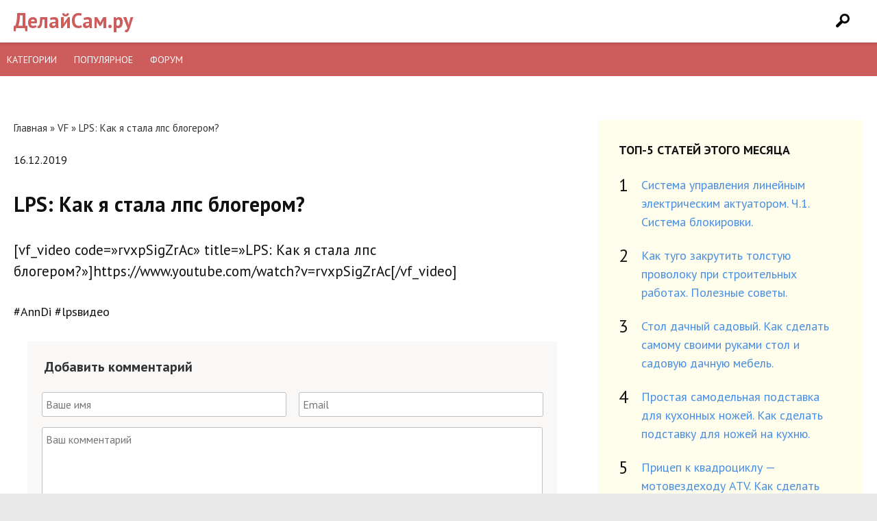

--- FILE ---
content_type: text/html; charset=UTF-8
request_url: https://delaysam.ru/mebel-samodelnaya/lps-kak-ya-stala-lps-blogerom.html
body_size: 7952
content:
<!DOCTYPE html>
<html lang="ru-RU">
	<head>
		<meta charset="UTF-8" />
		
		<link rel="profile" href="http://gmpg.org/xfn/11" />
		<link rel="stylesheet" type="text/css" media="all" href="/wp-content/themes/mint/style.min.css" />
		<link rel="shortcut icon" href="/favicon.ico" type="image/x-icon">
		<link rel="icon" href="/favicon.ico" type="image/x-icon">
		<meta name="yandex-verification" content="72910a2cb93e1fcf" />
		<!-- Global site tag (gtag.js) - Google Analytics -->
		<script async src="https://www.googletagmanager.com/gtag/js?id=UA-137803096-2"></script>
		<script>
			window.dataLayer = window.dataLayer || [];
			function gtag(){dataLayer.push(arguments);}
			gtag('js', new Date());
			gtag('config', 'UA-137803096-2');
		</script>
		
<!-- This site is optimized with the Yoast SEO plugin v8.0 - https://yoast.com/wordpress/plugins/seo/ -->
<title>LPS: Как я стала лпс блогером? | ДелайСам.Ру</title>
<meta name="description" content="https://www.youtube.com/watch?v=rvxpSigZrAc#AnnDi"/>
<link rel="canonical" href="https://delaysam.ru/mebel-samodelnaya/lps-kak-ya-stala-lps-blogerom.html" />
<meta property="og:locale" content="ru_RU" />
<meta property="og:type" content="article" />
<meta property="og:title" content="LPS: Как я стала лпс блогером? | ДелайСам.Ру" />
<meta property="og:description" content="https://www.youtube.com/watch?v=rvxpSigZrAc#AnnDi" />
<meta property="og:url" content="https://delaysam.ru/mebel-samodelnaya/lps-kak-ya-stala-lps-blogerom.html" />
<meta property="og:site_name" content="ДелайСам.ру" />
<meta property="article:section" content="VF" />
<meta property="article:published_time" content="2019-12-16T23:17:09+00:00" />
<meta property="og:image" content="https://delaysam.ru/wp-content/uploads/2019/12/LPS-Kak-ya-stala-lps-blogerom-.jpg" />
<meta property="og:image:secure_url" content="https://delaysam.ru/wp-content/uploads/2019/12/LPS-Kak-ya-stala-lps-blogerom-.jpg" />
<meta property="og:image:width" content="1280" />
<meta property="og:image:height" content="720" />
<meta name="twitter:card" content="summary_large_image" />
<meta name="twitter:description" content="https://www.youtube.com/watch?v=rvxpSigZrAc#AnnDi" />
<meta name="twitter:title" content="LPS: Как я стала лпс блогером? | ДелайСам.Ру" />
<meta name="twitter:image" content="https://delaysam.ru/wp-content/uploads/2019/12/LPS-Kak-ya-stala-lps-blogerom-.jpg" />
<!-- / Yoast SEO plugin. -->

<link rel='dns-prefetch' href='//s.w.org' />
<link rel='stylesheet' id='bbp-default-css'  href='https://delaysam.ru/wp-content/plugins/bbpress/templates/default/css/bbpress.css?ver=2.5.14-6684' type='text/css' media='screen' />
<script type='text/javascript' src='https://delaysam.ru/wp-includes/js/jquery/jquery.js?ver=1.12.4'></script>
<script type='text/javascript' src='https://delaysam.ru/wp-includes/js/jquery/jquery-migrate.min.js?ver=1.4.1'></script>
<link rel='shortlink' href='https://delaysam.ru/?p=5912' />
		<meta name="viewport" content="width=device-width">
		<!-- Yandex.RTB -->
		<script>window.yaContextCb=window.yaContextCb||[]</script>
		<script src="https://yandex.ru/ads/system/context.js" async></script>
	</head>
	<body itemscope="itemscope" itemtype="http://schema.org/WebPage">
		<div class="page">	
			<header itemscope itemtype="http://schema.org/WPHeader" class="cf" role="banner">
				<div class="row cf">
					<div id="site-title">
						<a href="/">ДелайСам.ру</a>
					</div>	
					<div id="sb-search" class="sb-search">
						<form action="/" method="get">
							<input name="s" id="s" class="sb-search-input" placeholder="Введите слово для поиска..." type="search" value="">
							<input class="sb-search-submit" type="submit" value="">
							<span class="sb-icon-search"></span>
						</form>
					</div>
				</div>
			</header>
			<div id="menu">
				<div id="icon" class="icon">&#9776;</div>
				<div id="items" class="items showitems">
					<ul>
						<li><a href="/kategorii">Категории</a></li>
						<li><a href="/populyarnoe">Популярное</a></li>
						<li><a href="/forums.php">Форум</a></li>
					</ul>
				</div>
			</div>
			<div class="wrapper">
				<div class="wrap">
					<div class="block-content" style="margin-top:20px; text-align:center;">
						<div style="display:inline-block">
						<!-- Yandex.RTB R-A-5659381-1 -->
						<script>
						window.yaContextCb.push(()=>{
							Ya.Context.AdvManager.render({
								"blockId": "R-A-5659381-1",
								"type": "topAd"
							})
						})
						</script>
						</div>
					</div><div class="block-content">
	<div class="ingrid in-thirds content-single">
		<div id="art2" class="unit span-two post post-contents">
			<div class="field-unit">
				<div class="breadcrumb" xmlns:v="http://rdf.data-vocabulary.org/#"><a href="https://delaysam.ru/" rel="v:url" property="v:title">Главная</a> &raquo; <span typeof="v:Breadcrumb"><a rel="v:url" property="v:title" href="https://delaysam.ru/vf">VF</a></span> &raquo; <span class="current">LPS: Как я стала лпс блогером?</span></div><!-- .breadcrumbs -->			</div>
			<div class="header-page-content"	> 
												<div class="page-content"	>
					<div class="field-unit"> <p class="meta-post">  <span>16.12.2019</span> </p>	
						<h1 itemprop="name">LPS: Как я стала лпс блогером?</h1>
					</div>
					<article class="post-content" itemprop="articleBody">
						<p>[vf_video code=&#187;rvxpSigZrAc&#187; title=&#187;LPS: Как я стала лпс блогером?&#187;]https://www.youtube.com/watch?v=rvxpSigZrAc[/vf_video]</p>
<p>#AnnDi #lpsвидео</p>
	
					</article>
				</div>	
				<!--<div class="field-unit">
<div class="article-author cf">
<div id="author-image">
<span itemscope itemprop="image" alt="Photo of admin">
<img alt='' src='https://secure.gravatar.com/avatar/6c0277cac3ed8d7160a386d9e10e1be7?s=100&#038;d=mm&#038;r=g' srcset='https://secure.gravatar.com/avatar/6c0277cac3ed8d7160a386d9e10e1be7?s=200&#038;d=mm&#038;r=g 2x' class='avatar avatar-100' height='100' width='100' /></span>
</div>
<div class="author">admin</div>
</div>
</div>-->
								<div class="field-unit">
					



	
	<div class="respond" id="respond">

		<div class="headline">Добавить комментарий</div>

		<div class="respond__cancel"><a rel="nofollow" id="cancel-comment-reply-link" href="/mebel-samodelnaya/lps-kak-ya-stala-lps-blogerom.html#respond" style="display:none;">Нажмите, чтобы отменить ответ.</a></div>

	
		<form class="form  comment-form" action="https://delaysam.ru/wp-comments-post.php" method="post">
			
		
		
			
			<div class="form-row">
				<div class="form-row__field"><input class="form__field  comment-form__field  comment-form__author" type="text" name="author" placeholder="Ваше имя" value="" required /></div>
				<div class="form-row__field"><input class="form__field  comment-form__field  comment-form__email" type="email" name="email" placeholder="Email" value="" required /></div>
			</div><!-- .form-row -->

			
					<div class="form-row-comment_form">
			<textarea class="form__field  comment-form__field  comment-form__comment" name="comment" id="comment" rows="4" placeholder="Ваш комментарий" required></textarea>
						</div>
			<button class="form__button  comment-form__button" name="submit" type="submit">Добавить комментарий</button>

			<input type='hidden' name='comment_post_ID' value='5912' id='comment_post_ID' />
<input type='hidden' name='comment_parent' id='comment_parent' value='0' />
		</form>

	
	</div><!-- .respond -->

	
	  </div>
				<div class="page-releated cf"	>	
					<div class="block-name"><span>Читайте также</span></div>
					<div class="crp_related "><ul class="releated"><li class="cf"><a href="https://delaysam.ru/sadovodstvo/umnoe-polivanie-na-dache-effektivnye-tehniki-i-sistemy-dlya-optimalnogo-ispolzovaniya-vody.html"    target="_blank" ><img src="https://delaysam.ru/wp-content/uploads/2023/05/markus-spiske-sFydXGrt5OA-unsplash-150x150.jpg" alt="Умное поливание на даче: эффективные техники и системы для оптимального использования воды" title="Умное поливание на даче: эффективные техники и системы для оптимального использования воды"  class="crp_thumb crp_featured" /><span class="crp_title">Умное поливание на даче: эффективные техники и&hellip;</span></a></li><li class="cf"><a href="https://delaysam.ru/samodelki-i-rukodelie/iskusstvo-tvorchestva-kak-prevratit-stroitelnye-othody-v-unikalnye-dekorativnye-predmety.html"    target="_blank" ><img src="https://delaysam.ru/wp-content/uploads/2023/05/nick-fewings-IYRq_5Lv-Yc-unsplash-150x150.jpg" alt="Искусство творчества: Как превратить строительные отходы в уникальные декоративные предметы" title="Искусство творчества: Как превратить строительные отходы в уникальные декоративные предметы"  class="crp_thumb crp_featured" /><span class="crp_title">Искусство творчества: Как превратить строительные&hellip;</span></a></li><li class="cf"><a href="https://delaysam.ru/dachastroy/osnovy-ozeleneniya-i-blagoustrojstva-territorii.html"    target="_blank" ><img src="https://delaysam.ru/wp-content/plugins/contextual-related-posts/default.png" alt="Основы Озеленения и Благоустройства Территории" title="Основы Озеленения и Благоустройства Территории"  class="crp_thumb crp_default" /><span class="crp_title">Основы Озеленения и Благоустройства Территории</span></a></li><li class="cf"><a href="https://delaysam.ru/sadovodstvo/dachnyj-kompost-shagi-po-sozdaniyu-i-ispolzovaniyu-organicheskogo-udobreniya-na-svoem-uchastke.html"    target="_blank" ><img src="https://delaysam.ru/wp-content/uploads/2023/05/markus-spiske-fDvokTkwEZ8-unsplash-150x150.jpg" alt="Дачный компост: шаги по созданию и использованию органического удобрения на своем участке" title="Дачный компост: шаги по созданию и использованию органического удобрения на своем участке"  class="crp_thumb crp_featured" /><span class="crp_title">Дачный компост: шаги по созданию и использованию&hellip;</span></a></li><li class="cf"><a href="https://delaysam.ru/sadovodstvo/idei-dlya-dachnogo-vertikalnogo-sada-ispolzovanie-vertikalnogo-prostranstva-dlya-vyrashhivaniya-rastenij.html"    target="_blank" ><img src="https://delaysam.ru/wp-content/uploads/2023/06/pawel-czerwinski-_JveVaFqsfQ-unsplash.resized-150x150.jpg" alt="Идеи для дачного вертикального сада: использование вертикального пространства для выращивания растений" title="Идеи для дачного вертикального сада: использование вертикального пространства для выращивания растений"  class="crp_thumb crp_featured" /><span class="crp_title">Идеи для дачного вертикального сада: использование&hellip;</span></a></li><li class="cf"><a href="https://delaysam.ru/dachastroy/effektivnoe-planirovanie-dachnogo-uchastka-konkretnye-rekomendatsii-dlya-maksimizatsii-prostranstva-i-funktsionalnosti.html"    target="_blank" ><img src="https://delaysam.ru/wp-content/uploads/2023/05/a-t-nkOLtHRZpGQ-unsplash-150x150.jpg" alt="Эффективное планирование дачного участка: Конкретные рекомендации для максимизации пространства и функциональности" title="Эффективное планирование дачного участка: Конкретные рекомендации для максимизации пространства и функциональности"  class="crp_thumb crp_featured" /><span class="crp_title">Эффективное планирование дачного участка: Конкретные&hellip;</span></a></li></ul><div class="crp_clear"></div></div>				</div>	

			</div>	</div>	
		<div class="unit sidebar">
			<aside itemscope itemtype="http://schema.org/WPSideBar">
	<div class="sidebar-inner top-5">
		<p class="sidebar-name">Топ-5 статей этого месяца</p>
		<ol class="cf">
									<li><a href="https://delaysam.ru/rembyttech/rembyttech21.html">	Система управления  линейным  электрическим актуатором.   Ч.1.  Система блокировки.</a>
			</li>
						<li><a href="https://delaysam.ru/poleznoe/poleznoe26.html">	Как туго закрутить толстую  проволоку при строительных работах. Полезные советы.</a>
			</li>
						<li><a href="https://delaysam.ru/dachastroy/dachastroy44.html">	Стол дачный садовый.  Как сделать самому своими руками стол и садовую дачную мебель.</a>
			</li>
						<li><a href="https://delaysam.ru/raznoe/raznoe13.html">	Простая самодельная подставка для кухонных ножей.  Как сделать подставку для ножей на кухню.</a>
			</li>
						<li><a href="https://delaysam.ru/automoto/automoto5.html">	Прицеп к квадроциклу &#8212; мотовездеходу ATV.  Как сделать прицеп самому. Часть 1.</a>
			</li>
					</ol>
	</div>
	<div class="sidebar-inner news-5">
		<p class="sidebar-name">Новое на сайте</p>
		<ul class="cf">
									<li ><a href="https://delaysam.ru/dachastroy/osnovy-ozeleneniya-i-blagoustrojstva-territorii.html">	Основы Озеленения и Благоустройства Территории</a>
			</li>
						<li ><a href="https://delaysam.ru/stroitelstvo/kanalizaciya/dachnaya-kanalizatsiya-prakticheskie-rekomendatsii-dlya-effektivnogo-upravleniya-stochnymi-vodami.html">	Дачная канализация: практические рекомендации для эффективного управления сточными водами</a>
			</li>
						<li ><a href="https://delaysam.ru/sadovodstvo/idei-dlya-dachnogo-vertikalnogo-sada-ispolzovanie-vertikalnogo-prostranstva-dlya-vyrashhivaniya-rastenij.html">	Идеи для дачного вертикального сада: использование вертикального пространства для выращивания растений</a>
			</li>
						<li ><a href="https://delaysam.ru/dachastroy/krasivye-gryadki-na-dache-idei-i-sovety-dlya-sozdaniya-privlekatelnyh-sadovyh-kompozitsij.html">	Красивые грядки на даче: идеи и советы для создания привлекательных садовых композиций</a>
			</li>
						<li ><a href="https://delaysam.ru/stroitelstvo/samyj-deshevyj-sposob-postroit-dom-na-dache-praktichnye-rekomendatsii-dlya-ekonomii-byudzheta.html">	Самый дешевый способ построить дом на даче: практичные рекомендации для экономии бюджета</a>
			</li>
					</ul>
	</div>
</aside>


		</div>
		<div class="ingrid in-fourths after-posts">
			  

			  



			 
			<div class="unit post-block single-unit">
				<figure>
					<div class="unit-img-2"><img src="https://delaysam.ru/wp-content/cache/thumb/3e/5b1f24dd2c39b3e_554x406.jpg" width="554" height="406" alt="" class="myimg"></div>
				</figure>
				<div class="post-name-2"><span><a href="https://delaysam.ru/mebel-samodelnaya/lps-obzor-na-aksessuary.html" >LPS:Обзор на АКСЕССУАРЫ!:)</a></span></div>
			</div>
			 
			<div class="unit post-block single-unit">
				<figure>
					<div class="unit-img-2"><img src="https://delaysam.ru/wp-content/cache/thumb/68/3725c449c69a968_554x406.jpg" width="554" height="406" alt="" class="myimg"></div>
				</figure>
				<div class="post-name-2"><span><a href="https://delaysam.ru/stroitelstvo/sauna/parnaya-iz-kanadskogo-kedra-banya-vnutri-svet-v-bane.html" >Парная из канадского кедра! Баня внутри! Свет в бане.</a></span></div>
			</div>
			 
			<div class="unit post-block single-unit">
				<figure>
					<div class="unit-img-2"><img src="https://delaysam.ru/wp-content/cache/thumb/37/69c4ae40f46d437_554x406.jpg" width="554" height="406" alt="" class="myimg"></div>
				</figure>
				<div class="post-name-2"><span><a href="https://delaysam.ru/remont-doma/samodelnaya-avto-mojka-vysokogo-davleniya.html" >Самодельная авто мойка высокого давления</a></span></div>
			</div>
			 
			<div class="unit post-block single-unit">
				<figure>
					<div class="unit-img-2"><img src="https://delaysam.ru/wp-content/cache/thumb/e3/0a26d37d25a3ce3_554x406.jpg" width="554" height="406" alt="" class="myimg"></div>
				</figure>
				<div class="post-name-2"><span><a href="https://delaysam.ru/remont-doma/kak-sdelat-transformer-drel-i-uglovuyu-shlifovalnuyu-mashinku-2-v-1.html" >Как сделать трансформер &#8212; дрель и угловую шлифовальную машинку /  2 в 1</a></span></div>
			</div>
			 
			<div class="unit post-block single-unit">
				<figure>
					<div class="unit-img-2"><img src="https://delaysam.ru/wp-content/cache/thumb/0c/225ae3f59dc930c_554x406.jpg" width="554" height="406" alt="" class="myimg"></div>
				</figure>
				<div class="post-name-2"><span><a href="https://delaysam.ru/remont-doma/stellazh-v-garazh-svoimi-rukami.html" >Стеллаж в гараж своими руками</a></span></div>
			</div>
			 
			<div class="unit post-block single-unit">
				<figure>
					<div class="unit-img-2"><img src="https://delaysam.ru/wp-content/cache/thumb/a7/a6cf5570c63dba7_554x406.jpg" width="554" height="406" alt="" class="myimg"></div>
				</figure>
				<div class="post-name-2"><span><a href="https://delaysam.ru/remont-doma/novogodnee-ubranstvo-komnaty-v-derevenskoj-stile.html" >?✨??НОВОГОДНЕЕ убранство комнаты  в деревенской стиле.</a></span></div>
			</div>
			 
			<div class="unit post-block single-unit">
				<figure>
					<div class="unit-img-2"><img src="https://delaysam.ru/wp-content/cache/thumb/67/29f6394973a3067_554x406.jpg" width="554" height="406" alt="" class="myimg"></div>
				</figure>
				<div class="post-name-2"><span><a href="https://delaysam.ru/remont-doma/kak-izbavitsya-ot-pleseni-svoimi-rukami-svoimi-rukami-handmade-diy.html" >КАК ИЗБАВИТЬСЯ ОТ ПЛЕСЕНИ своими руками. ♦СВОИМИ РУКАМИ Handmade DIY♦</a></span></div>
			</div>
			 
			<div class="unit post-block single-unit">
				<figure>
					<div class="unit-img-2"><img src="https://delaysam.ru/wp-content/cache/thumb/dc/e520d15d2a6dcdc_554x406.jpg" width="554" height="406" alt="" class="myimg"></div>
				</figure>
				<div class="post-name-2"><span><a href="https://delaysam.ru/remont-doma/elektrika-v-amerikanskom-karkasnom-dome-kak-stroyat-karkasnye-doma-v-ssha.html" >#Электрика в американском каркасном доме. Как строят каркасные дома в США.</a></span></div>
			</div>
			 
			<div class="unit post-block single-unit">
				<figure>
					<div class="unit-img-2"><img src="https://delaysam.ru/wp-content/cache/thumb/68/fe9ce2874ca2168_554x406.jpg" width="554" height="406" alt="" class="myimg"></div>
				</figure>
				<div class="post-name-2"><span><a href="https://delaysam.ru/remont-doma/bolshoj-dom-v-sochi-vsego-za-10-7-mln-r-super-predlozhenie-aktsiya-zakonnaya-nedvizhimost-sochi.html" >Большой дом в Сочи всего за 10.7 млн р! Супер предложение! Акция! Законная недвижимость Сочи</a></span></div>
			</div>
			 
			<div class="unit post-block single-unit">
				<figure>
					<div class="unit-img-2"><img src="https://delaysam.ru/wp-content/cache/thumb/9a/15c3db0fc5f979a_554x406.jpg" width="554" height="406" alt="" class="myimg"></div>
				</figure>
				<div class="post-name-2"><span><a href="https://delaysam.ru/remont-doma/big-battl-kto-lutshe-zdelaet-remont-u-sebya-doma-nub-protiv-pro.html" >БИГ БАТТЛ КТО ЛУТШЕ ЗДЕЛАЕТ РЕМОНТ У СЕБЯ ДОМА НУБ ПРОТИВ ПРО</a></span></div>
			</div>
			 
			<div class="unit post-block single-unit">
				<figure>
					<div class="unit-img-2"><img src="https://delaysam.ru/wp-content/cache/thumb/5a/d0b1d36e8b9435a_554x406.jpg" width="554" height="406" alt="" class="myimg"></div>
				</figure>
				<div class="post-name-2"><span><a href="https://delaysam.ru/remont-doma/malenkaya-kuhnya-10-krutyh-idej-iz-zhizni-remont-na-kuhne-kak-zhivut-drugie-primery-realnyh-kuhon.html" >Маленькая кухня. 10 крутых идей из жизни! Ремонт на кухне. Как живут другие. ПРИМЕРЫ РЕАЛЬНЫХ КУХОНЬ</a></span></div>
			</div>
			 
			<div class="unit post-block single-unit">
				<figure>
					<div class="unit-img-2"><img src="https://delaysam.ru/wp-content/cache/thumb/46/a8163eca8b93246_554x406.jpg" width="554" height="406" alt="" class="myimg"></div>
				</figure>
				<div class="post-name-2"><span><a href="https://delaysam.ru/ohotrybal/zimnyaya-rybalka-na-reke-kon-horoshij-klev-shhuki-na-zimnie-zherlitsy.html" >ЗИМНЯЯ РЫБАЛКА на реке Кон. Хороший клев щуки на зимние жерлицы.</a></span></div>
			</div>
			      
			  

		</div>   </div>	<div style="margin:10px 0; text-align:center;">
	<div style="display:inline-block">
		<!-- BOTTOM AD -->
	</div>
</div>
</div></div>
<footer itemscope="itemscope" itemtype="http://schema.org/WPFooter" role="complementary">
	<div class="row">
		<p class="footer-about">
			© 2009 - 2026		</p>
		<div class="footer-text">
			<nav class="footer-nav">
				<li><a href="/sitemap.html">Карта сайта</a></li>
				<li><a href="/contact">Контакты</a></li>
			</nav>		
		</div>
		<div class="footer-counters" style="margin:10px 0;text-align:center;">
			<!--LiveInternet counter--><script type="text/javascript">
			document.write('<a href="//www.liveinternet.ru/click" '+
						   'target="_blank"><img src="//counter.yadro.ru/hit?t14.6;r'+
						   escape(document.referrer)+((typeof(screen)=='undefined')?'':
													  ';s'+screen.width+'*'+screen.height+'*'+(screen.colorDepth?
																							   screen.colorDepth:screen.pixelDepth))+';u'+escape(document.URL)+
						   ';h'+escape(document.title.substring(0,150))+';'+Math.random()+
						   '" alt="" title="LiveInternet: показано число просмотров за 24'+
						   ' часа, посетителей за 24 часа и за сегодня" '+
						   'border="0" width="88" height="31"><\/a>')
			</script><!--/LiveInternet-->
		</div>

		</footer>
	</div>
<script src='https://cdnjs.cloudflare.com/ajax/libs/jquery/2.1.3/jquery.min.js'></script>
<script src="/wp-content/themes/mint/js/min.js"></script>
<script>			new UISearch( document.getElementById( 'sb-search' ) );		</script>
<script type='text/javascript' src='https://delaysam.ru/wp-content/plugins/bbpress/templates/default/js/editor.js?ver=2.5.14-6684'></script>
<script type='text/javascript' src='https://delaysam.ru/wp-includes/js/comment-reply.min.js?ver=4.9.8'></script>
<!--[if lt IE 9]>
<script src="https://css3-mediaqueries-js.googlecode.com/svn/trunk/css3-mediaqueries.js"></script>
<script src="https://html5shim.googlecode.com/svn/trunk/html5.js"></script>
<![endif]-->
<script type="text/javascript">
	WebFontConfig = {
		google: { families: [ 'PT+Sans:400,400i,700&subset=cyrillic-ext' ] }
	};
	(function() {
		var wf = document.createElement('script');
		wf.src = 'https://ajax.googleapis.com/ajax/libs/webfont/1/webfont.js';
		wf.type = 'text/javascript';
		wf.async = 'true';
		var s = document.getElementsByTagName('script')[0];
		s.parentNode.insertBefore(wf, s);
	})(); </script>
<!-- Yandex.Metrika counter --> <script type="text/javascript" > (function (d, w, c) { (w[c] = w[c] || []).push(function() { try { w.yaCounter50051215 = new Ya.Metrika2({ id:50051215, clickmap:true, trackLinks:true, accurateTrackBounce:true, webvisor:true }); } catch(e) { } }); var n = d.getElementsByTagName("script")[0], s = d.createElement("script"), f = function () { n.parentNode.insertBefore(s, n); }; s.type = "text/javascript"; s.async = true; s.src = "https://mc.yandex.ru/metrika/tag.js"; if (w.opera == "[object Opera]") { d.addEventListener("DOMContentLoaded", f, false); } else { f(); } })(document, window, "yandex_metrika_callbacks2"); </script> <noscript><div><img src="https://mc.yandex.ru/watch/50051215" style="position:absolute; left:-9999px;" alt="" /></div></noscript> <!-- /Yandex.Metrika counter -->

<script defer src="https://static.cloudflareinsights.com/beacon.min.js/vcd15cbe7772f49c399c6a5babf22c1241717689176015" integrity="sha512-ZpsOmlRQV6y907TI0dKBHq9Md29nnaEIPlkf84rnaERnq6zvWvPUqr2ft8M1aS28oN72PdrCzSjY4U6VaAw1EQ==" data-cf-beacon='{"version":"2024.11.0","token":"3d53d56068e245f0a438dd76ebdd881b","r":1,"server_timing":{"name":{"cfCacheStatus":true,"cfEdge":true,"cfExtPri":true,"cfL4":true,"cfOrigin":true,"cfSpeedBrain":true},"location_startswith":null}}' crossorigin="anonymous"></script>
</body>
</html>

<!--
Performance optimized by W3 Total Cache. Learn more: https://www.boldgrid.com/w3-total-cache/

Page Caching using disk 

Served from: delaysam.ru @ 2026-01-17 21:50:16 by W3 Total Cache
-->

--- FILE ---
content_type: text/css
request_url: https://delaysam.ru/wp-content/themes/mint/style.min.css
body_size: 6879
content:
html,body,div,section,article,aside,header,hgroup,footer,nav,blockquote,address,time,span,em,strong,img,ol,ul,li,figure,canvas,video,th,td,tr{margin:0;padding:0;border:0;vertical-align:baseline;font:inherit}address,article,aside,canvas,details,figcaption,figure,footer,header,hgroup,nav,menu,nav,section,summary{display:block}.cf:before,.cf:after{content:"";display:table}.cf:after{clear:both}.cf{zoom:1}html,body{height:100%}html,body,form,ul,li,table,td{margin:0;padding:0;font-size:14px}body{color:#333;background:#e8e8e8}body,input,textarea{font-size:16px;line-height:24px;font-family:'PT Sans',"Times New Roman",sans-serif}a{text-decoration:none;color:#4a90e2}a:hover{text-decoration:none;color:#0358B2}span.hidden-link{cursor:pointer;text-decoration:none;color:#3e52b0}span.hidden-link:hover{text-decoration:none;color:#ff0101!important}a img{border:0}p,ul,li,ol{font-size:18px;line-height:27px;margin-top:0;margin-bottom:25px;color:#111}article{font-size:18px;color:#111;padding:0!important;margin:0;line-height:27px}.kc__wrap ul{margin:0;border-left:none;padding-left:0}article ul,article ol{padding-left:30px}article ul li,article ol li{list-style-position:outside}article ul li,article ol li{position:relative;list-style-position:inside}td{vertical-align:top}ul li,ol li{list-style-position:inside}.clear{clear:both}strong{font-weight:bold}blockquote{padding:20px 100px;position:relative;background:#f1f1f1;margin:0 -30px 15px}blockquote:before{content:'«';height:100%;position:absolute;top:25px;left:40px;font-size:65px}blockquote:after{content:'»';position:absolute;top:25px;right:40px;font-size:65px}blockquote p{font-size:17px}.alignleft{float:left;margin:0 15px 10px 0}.alignright{float:right;margin:0 0 10px 15px}.wp-caption{max-width:100%!important}.wp-caption-text{text-align:center;font-size:14px;font-style:italic;font-weight:bold}.video{position:relative;padding-bottom:56.25%;height:0;overflow:hidden;margin:0 0 20px}.video iframe,.video object,.video embed{position:absolute;top:0;left:0;width:100%;height:100%}.page{overflow:hidden;z-index:99;position:relative;margin:0 auto;min-height:100%;background:#fff;padding:0 0}header{padding:0;margin:0;position:relative;text-align:center;-webkit-box-shadow:0 1px 5px rgba(0,0,0,0.2);-moz-box-shadow:0 1px 5px rgba(0,0,0,0.2);box-shadow:0 1px 5px rgba(0,0,0,0.2)}header .row{margin:0 15px;position:relative}footer{overflow:hidden;font-size:14px;text-align:center;width:100%}footer .row{border-top:2px solid #828282;max-width:1240px;margin:0 auto;padding:20px 0}.footer-nav li{display:inline-block;list-style:none;margin:0 0 5px;font-size:14px;padding:0 15px 0 0}.footer-about{margin:0 0 5px;font-size:14px}#site-title{margin:15px 0 15px;float:left}#site-title a{font-size:30px;line-height:30px;font-weight:700;color:#cd5c5c}#site-title a:hover{color:#cd5c5c}.navigation{clear:both;padding:25px 0;text-align:center;font-size:18px;text-transform:uppercase}.navigation a,.navigation .current{margin-right:15px;padding:0}span.pages{margin-right:15px}.releated li{list-style:none;vertical-align:middle}.releated li img{padding:0 20px 0;width:100px;height:auto;float:left}.releated li a{vertical-align:middle;text-decoration:underline}.kc__wrap{padding:0 0 10px 0;clear:both}.kc__wrap li{margin:0 0 5px}.kc__title{text-transform:uppercase;margin:0 0 20px;font-weight:bold}.unit-img-2 img{width:100%;height:auto}.breadcrumb{word-spacing:0;padding:0 0 30px!important;font-size:15px}.breadcrumb a{color:#333}.releated li{margin:0 0 15px 0}.releated li img{width:100px;height:100px}.category-meta{word-spacing:0}.anons{word-spacing:0;background:#fff;padding:20px;margin:0 0 30px}.post .block-name{text-transform:uppercase;position:relative;font-size:16px;font-weight:700;padding:0 0 10px;margin:0 0 10px}.no-padding{padding:0!important}.page-content img{border-radius:0!important;padding:0!important}.post article .imgWrap1 img{max-width:847px;height:auto;margin:24px auto!important}article ol{counter-reset:myCounter;border:none}article ol li{list-style:none;position:relative;padding:0 0 0 35px;margin:40px 0}article ol li:before{counter-increment:myCounter;content:counter(myCounter);color:#fff;background:#f2c600;display:inline-block;text-align:center;margin:0 10px 0 0;line-height:40px;width:40px;height:40px;position:absolute;left:-27px;border-radius:40px;font-weight:bold;font-size:26px}.kc__wrap li{margin:0 0 0 22px;list-style-position:inside;padding:0 0 0 10px}.kc__wrap li a{border-bottom:1px solid #ddd}article ul>li{list-style:none;padding:0 0 0 10px}article ul>li:before{content:'';position:absolute;top:9px;left:-20px;width:7px;height:7px;background:#f2c600}.block-name{font-weight:bold;margin:0 0 20px}.sb-search{position:absolute;top:0;right:0;z-index:999999999;margin:0;width:0;min-width:60px;height:60px;float:right;overflow:hidden;-webkit-transition:width .3s;-moz-transition:width .3s;transition:width .3s;-webkit-backface-visibility:hidden}.sb-search-input{position:absolute;top:0;right:0;border:none;outline:none;width:100%;height:60px;margin:0;z-index:10;padding:20px 65px 20px 20px;font-family:inherit;font-size:20px;color:#2c3e50}input[type="search"].sb-search-input{-webkit-appearance:none;-webkit-border-radius:0}.sb-search-input::-webkit-input-placeholder{color:#333}.sb-search-input:-moz-placeholder{color:#333}.sb-search-input::-moz-placeholder{color:#333}.sb-search-input:-ms-input-placeholder{color:#333}.sb-icon-search,.sb-search-submit{width:60px;height:60px;display:block;position:absolute;right:0;top:0;padding:0;margin:0;line-height:60px;text-align:center;cursor:pointer}.sb-search-submit{-ms-filter:"progid:DXImageTransform.Microsoft.Alpha(Opacity=0)";filter:alpha(opacity=0);opacity:0;color:transparent;border:none;outline:none;z-index:-1}.sb-icon-search{color:#000;background:#fff url(images/search.png) no-repeat 20px 20px;z-index:90;speak:none;font-style:normal;font-weight:normal;font-variant:normal;text-transform:none}.sb-search.sb-search-open,.no-js .sb-search{width:100%}.sb-search.sb-search-open input[type="search"].sb-search-input{background:#fff!important}.sb-search.sb-search-open .sb-icon-search,.no-js .sb-search .sb-icon-search{background:#fff url(images/search.png) no-repeat 20px 20px;color:#fff;z-index:11}.sb-search.sb-search-open .sb-search-submit,.no-js .sb-search .sb-search-submit{z-index:90}.link-relared{border-radius:4px;border:1px solid #eee;padding:15px;background:#fff}.link-relared .postTitle{border-bottom:1px solid}.news-li{list-style:none}.news-date{font-size:20px;color:#7d7d7d}.tags-news a{color:#000}.no-p .unit{padding-right:0!important;padding-left:0!important}.ga{margin:0 30px 30px}.sidebar .sidebar-name{text-transform:uppercase;position:relative;font-weight:700;padding:0 0 10px;margin:0 0 10px}.new-post-img{float:right;padding:0 0 0 20px}.new-post-sidebar:after{content:"";display:table;clear:both}aside{overflow:hidden;margin:0 0 0}aside ol{margin:0}.sidebar li:last-child{border-bottom:none;padding-bottom:0}.span-two.post{padding:0 0 20px!important}.content-single{padding:20px 20px!important}.doctor-list{background:#f1f1f1 url(images/dis.png) no-repeat 30px 30px;padding:5px 30px 10px 150px;margin:0 0 30px}.doctor-list li{margin:0 0 10px;list-style:none}.about{background:#fff;padding:30px!important}.top-nav{max-width:1240px;padding:0 15px;margin:15px auto 25px;text-align:left;position:relative}.top-nav li{list-style:none;display:inline;padding:0 20px 0 0}.top-nav li a{text-decoration:underline}.top-nav ul{margin:0 0 15px}.categories-top a{font-size:18px}.categories-top a span{font-size:14px;color:#000}.categories-top{background-color:#FFFDEC;margin:40px 0;padding:20px 0}.comments-list li{list-style:none}.comment{padding:28px;border:1px solid #e7e7e7;position:relative;margin-bottom:20px;min-height:160px;-webkit-border-radius:5px;-moz-border-radius:5px;border-radius:5px}.children .comment{margin-left:120px;background:#faf8f6}.children .children .comment{margin-left:200px;background:#faf8f6}.children .children .children .comment{margin-left:260px;background:#faf8f6}.comment__reply{border-radius:3px;cursor:pointer;text-align:center;width:100%;height:30px;border:none;background:#3e9e4e;color:#fff;font-size:14px}.comment__data{display:block;padding-top:5px;color:#333;font-size:12px;line-height:14px;margin-bottom:15px;font-style:italic}.comment__author{display:block;font-size:16px;text-align:center;padding:0 0 10px 0}img.avatar{display:block;margin:0 auto 20px}.div-comment-body{position:relative}.comment__meta{position:absolute;left:0;top:0;width:80px}.comment__text{padding-left:120px}#comments{margin:30px 0 15px}#comments p.comments-title,#reply-title{font-weight:bold;font-size:21px;padding:0 0 0}.respond__cancel{padding:0 25px 25px}.respond{background:#faf8f6;padding:25px 0;margin:15px 0}.comments-title{font-weight:bold;padding:10px 0 10px;font-size:26px}.respond .headline{font-weight:bold;padding:0 25px 0 25px;font-size:20px}.comment-form{text-align:center}.form-row__field{display:inline-block;width:46%;padding:0 1% 0 1%}.comment-form__field{width:97%}.form-row-comment_form .comment-form__comment{width:93%;display:block;margin:15px auto}.form__button{border:none;background:#3e9e4e;color:#fff;padding:10px 15px;border-radius:4px;font-size:17px}.respond .form-row__field input,.respond .form-row-comment_form textarea{border-radius:3px;border:1px solid #bfbfbf;padding:5px}.cat-ul li{display:inline-block;margin:0 15px 5px 0}.cat-ul li a{text-decoration:underline}.cat-type{margin-bottom:0;padding:0 0 0}.cat-type h2{color:#000;font-size:38px}.list-ul li{list-style-type:none;margin:0 0 10px;border-bottom:1px solid #ddd;padding:0 0 10px}.list-ul li a{color:#000;border:none}.no-img{margin:0 0 10px;border-bottom:1px solid #ddd;padding:10px 0}.no-img a{text-decoration:none;color:#3e52b0!important;border-bottom:1px solid #3e52b0}.no-img p{margin:15px 0}.news-list{background:#f1f1f1;padding:15px;margin:30px 0 0}.news-list li{display:inline-block;list-style:none;margin:0 10px 10px 0}.meta-post span{margin:0 15px 0 0;font-size:16px}.meta-post a{background:#edf7ff;border-radius:5px;text-decoration:none;font-size:15px;padding:0 3px;color:#000;margin:0;padding:3px 6px}.meta-post a:hover{color:#333!important;background:#ffd751}.posts-list li{list-style:none}.posts-list li:last-child{margin:0}.posts-list li .logo-img{width:150px;height:150px;padding:14px;float:left;margin:0 30px 0 0;border:1px solid #ddd}.posts-list li img{max-width:100%;max-height:100%;height:auto}.posts-list li span{}.news-uit img{float:left}.info{background:#fef9e6 url('images/info.png') no-repeat}.info2{background:#fef9e6 url(/wp-content/themes/mint/images/info3.png) no-repeat}.info3{border-color:#cdeeff;background:#e4f8ff url(/wp-content/themes/mint/images/info2.png) no-repeat}.info4{background:#e2ffe1 url(/wp-content/themes/mint/images/inf3.png) no-repeat}.info5{line-height:43px;font-size:38px;text-align:center;font-style:italic;margin:60px}.ingrid{padding:0;clear:both;list-style:none;word-spacing:-0.43em}.unit,.field-unit{margin:0;display:inline-block;letter-spacing:normal;word-spacing:normal;vertical-align:top}.field-unit{display:block}.unit,.field-unit{-moz-box-sizing:border-box;-webkit-box-sizing:border-box;box-sizing:border-box}.ingrid{*letter-spacing:normal;*zoom:1}.unit{*display:inline}.unit,.field-unit{*margin-right:-1px;*padding:0;*zoom:1}.in-halves>.unit{width:50%}.in-thirds>.unit{width:33.33333%}.in-fourths>.unit{width:25%}.in-fifths>.unit{width:20%}.in-sixths>.unit{width:16.66666%}.in-sevenths>.unit{width:14.28571%}.in-thirds>.span-two{width:66.66666%}.in-fourths>.span-two{width:50%}.in-fourths>.span-three{width:75%}.in-fifths>.span-two{width:40%}.in-fifths>.span-three{width:60%}.in-fifths>.span-four{width:80%}.in-sixths>.span-two{width:25%}.in-sixths>.span-three{width:50%}.in-sixths>.span-four{width:50%}.in-sixths>.span-five{width:83.33333%}.in-sevenths>.span-two{width:28.57142%}.in-sevenths>.span-three{width:42.85714%}.in-sevenths>.span-four{width:57.14285%}.in-sevenths>.span-five{width:71.42857%}.in-sevenths>.span-six{width:85.71428%}@media only screen and (max-width:900px){.post{width:100%!important}.sidebar{width:100%!important}}@media only screen and (min-width:720px){.icons{text-align:center;width:24%!important}.icons img{width:140px;height:140px;border-radius:270px}.icons p{margin:0}.icons p a{color:#000}}@media only screen and (min-width:980px){.article-author{border:1px solid #e7e7e7;padding:21px 22px}#author-image{float:left;margin:0 30px 0 0}.top-5{background-color:#FFFDEC;padding:30px;margin:0 0 20px;box-shadow:-33vw 0 0 0 #FFFDEC,33vw 0 0 0 #FFFDEC}.top-5 li{position:relative;padding:4px 0 7px 33px;margin:0 0 11px;list-style:none;counter-increment:topArticlesCounter}.top-5 ol li:before{content:counter(topArticlesCounter);font-size:25px;position:absolute;top:5px;left:0}.news-5{font-size:18px;margin:0 0 20px;padding:21px 22px;border:1px solid #e7e7e7}.news-5 li{list-style:none;padding:0 0 11px;margin:0}.news-5 ul{margin:0}header .row{max-width:1280px;margin:auto!important}.icon{display:none}#menu{background:#cd5c5c}.showitems{max-width:1310px;padding:10px 0;margin:auto}.showitems ul{margin:0}.showitems li{display:inline;list-style:none;padding:0 15px}.showitems li a{color:#fff;text-transform:uppercase;font-size:18px}.showitems li a:hover{color:#f5deb3!important}.crp_related .releated li{padding:0;margin:0 0 15px;width:50%!important;display:inline-block;vertical-align:top}.crp_related .releated li a{display:inline-block;padding:0 15px 0 0}.crp_related .releated li img{width:100px;height:100px;margin:0 30px 0 0}.info2,.info,.info3,.info4{padding:30px 30px 30px 130px;color:#000;margin:25px 0 25px -20px;background-position:40px 40%!important;min-height:70px;border-radius:3px}.link{background:#fef9e6;padding:20px 40px 20px 40px!important;margin:25px 0 25px -20px;min-height:90px}.link img{float:left;width:auto!important;height:90px!important;margin:0 40px 0 0!important}.link a{border-bottom:1px solid #ddd;display:inline-block;padding:10px 0 0 0}.content-single{padding:20px 0}article>*{margin:0 20px 30px}.list-ul li a{font-size:18px}.meta-post{margin:0 0 30px}h1{font-size:30px;line-height:42px;color:#111;margin:0 0 30px;word-spacing:0;padding:0}h1.block-name{margin:0 0 10px}.single-name p .date,.single-name p .categ{display:inline-block;margin:0 20px 0 0}.page-content h2{font-size:26px;line-height:32px}.field-unit{padding:0 20px}.in-thirds .unit{padding:20px;position:relative}.field-unit h2{margin:0;font-size:26px;text-transform:uppercase;padding:20px 0}.sidebar{padding:0 40px 20px 20px!important}.sticky{position:fixed;z-index:101}.stop{position:relative;z-index:101}header .row{margin:0 40px}.home-bg{padding:20px 20px}.page-releated{margin:20px 20px 0;padding:20px 0 0;border-top:1px solid #ddd;border-bottom:1px solid #ddd}footer .row{border-top:2px solid #828282;max-width:100%;margin:0 auto;padding:20px 40px}.top-1{position:relative}.top-1 .postlink{position:absolute;bottom:35px;left:25px}.top-1 a.postlink{font-size:25px;color:#fff;font-weight:bold}.top-1 .meta-post{position:absolute;top:10px;left:25px}.home-post .unit-img img{width:100%;height:auto}.top-2{margin:0 0 30px 0}.top-2 .unit-img{width:40%;float:left;margin:0 30px 0 0}.top-2 .unit-img img,.top-1 .unit-img img{width:100%;height:auto}.top-1{margin:0 0 30px 0}.top-1 .unit-img:after{content:"";position:absolute;top:0;left:0;width:100%;height:100%;background:linear-gradient(180deg,transparent 15%,#000);background:linear-gradient(180deg,transparent 15%,rgba(0,0,0,.9))}.top-2 .meta-post{font-size:16px;margin:15px 0 0;color:#fff}.top-2 a.postlink{font-size:18px;font-weight:bold;color:#000}.home-post{background:#fff}.post-name .meta-post{margin:15px 0}.post-top a.postlink{font-size:18px;color:#000;font-weight:bold}.post-top a.postlink:hover{color:#3e52b0!important}.post article.post-content img{max-width:100%;height:auto}footer{width:100%}.single-name h1{font-size:38px;line-height:48px;color:#111;margin:0 0 25px;word-spacing:0}.post-content p:first-child{font-size:21px;line-height:31px}.block-content{max-width:1370px;margin:auto}.wrapper{padding:0 0 130px}.post-name-2{padding:10px 0 0}.post-name-2 a{font-size:19px;line-height:26px}.one-img{position:relative}.one-img .post-name-2{position:absolute;left:20px;position:absolute;width:100%;color:#fff;box-sizing:border-box;padding:0 20px 30px;bottom:30px}.one-img .post-name-2 a{color:#fff;font-size:24px;font-weight:bold;line-height:32px}.one-img .unit-img-2{position:relative}.home-unit{margin:0;padding:0 0 0}.about{background:#fff;padding:15px!important;margin:0 0 30px}.persons-home-unit{background:#fff0d9;padding:30px 30px;margin:0 0 30px}.persons-home-unit .unit{padding:0 30px 0!important;position:relative}.persons-home-unit .unit img{border-radius:300px;width:100%;height:auto}.persons-home-unit .unit .post-name{padding:15px 0 0}.persons-home-unit .unit .post-name .postlink{font-size:19px;text-align:center;margin:0 0 15px;display:block;line-height:32px}.persons-home-unit .unit .post-name a.postlink{color:#000!important}.persons-home-unit .unit .unit-img{float:none}.persons-home-unit .home-post{background:#fff0d9}.big-unit{min-height:330px}.unit{padding:20px}.unit-img img{max-width:320%;height:auto}.unit-post{position:relative;width:100%;margin:0 0 30px;height:100%;background:#fff}.unit-post:after{content:"";display:table;clear:both}.unit-post .post-name{padding:20px 30px 0 30px;color:#000;font-size:16px}.unit-post .post-name span{padding:0 20px 0 0}.unit-post .post-name .postlink{display:block;padding:10px 0 25px}.unit-post .post-name a.postlink{color:#000;font-weight:bold;font-size:30px;line-height:42px}.unit-img{overflow:hidden}.unit-post .post-name a{font-size:16px}.post .unit-post{-webkit-box-shadow:0 7px 83px -29px rgba(0,0,0,0.75);-moz-box-shadow:0 7px 83px -29px rgba(0,0,0,0.75);box-shadow:0 7px 83px -29px rgba(0,0,0,0.75)}header{}}@media only screen and (max-width:1360px) and (min-width:980px){.span-two.post.post-contents{padding:20px!important}.showitems li{padding:0 10px}.showitems li a{font-size:14px}.content-single{padding:20px 0}article>*{margin:0 0 30px!important}.list-ul li a{font-size:15px!important}.wrap-webnavozmap{padding:0 0}.wrapper{padding:0 0 150px}.content-single{padding:0 0!important}.category-p{margin:20px 20px 0}h1.block-name{margin:0 0 0}header .row{margin:0 20px!important}.home-bg{padding:0 0!important}article>*{margin:0 0 25px}.single-name{padding:0;margin:20px 0 20px}.breadcrumb{padding:0 0 20px!important}article>*{margin:0 0 30px}.page-content .field-unit{padding:0 0}.sidebar{padding:20px!important}#art2 .breadcrumb{padding:0 0 20px!important;margin:0 -20px}.page-releated{margin:20px 0 0!important}.after-posts{padding:0 0!important}}@media only screen and (max-width:719px){.comment__meta{position:inherit;left:inherit;top:inherit;width:80px;float:left;margin:0 15px 5px 0}.comment__text{padding-left:0}.children .comment{margin-left:20px;background:#faf8f6}.children .children .comment{margin-left:30px;background:#faf8f6}.children .children .children .comment{margin-left:40px;background:#faf8f6}.cat-ul,.cat-type{margin:0 15px}.releated li{margin:0 0 15px 0;width:100%;float:none}.sb-search-input{width:91%!important}.breadcrumb{display:none}aside{overflow:hidden;padding:15px!important}.home-post .unit-img{padding:0 15px 0 0;width:100%}.home-post .unit-img img{width:100%;height:auto}.postlink+p{display:none}.icons{padding:15px!important;text-align:center;width:49%!important}.icons img{width:100%;height:auto;border-radius:160px}article>*{margin:0 15px 30px}aside{overflow:hidden;padding:0!important}.in-fourths .unit{width:50%!important;padding:0}.ingrid .unit{padding:0;position:relative;width:100%}.unit-post a.postlink{font-size:24px;line-height:32px;padding:10px 0 25px;display:block;color:#000;font-weight:bold}.postlink+p{font-size:15px;line-height:22px}}@media only screen and (max-width:780px){.field-unit{padding:0!important}.page-content .field-unit{padding:15px!important}.cat-ul li{display:inline-block;padding:0;margin:0 0 5px 0}.search{width:100%;right:auto;top:auto;height:28px;position:relative;margin:20px 0}.search .searchin{height:36px;width:90%;border-radius:3px;border:1px solid #333;padding:0 7% 0 3%}.searchbt{top:5px;right:6px;opacity:.5}}@media only screen and (max-width:979px) and (min-width:719px){#art2 .field-unit.category-p{padding:15px 15px 0!important}#art2 .field-unit{padding:0 15px!important}.field-unit .breadcrumb{padding:0 0 0!important}.field-unit{padding:0 15px!important}.top-2-home{float:left}.ingrid .unit{padding:0 15px;margin:0 0 15px!important;width:50%!important;position:relative}.home-post .unit-img{padding:0 0 15px 0!important}.home-post .unit .post-name{display:block}.home-post .unit-img{width:100%}.top-1,.top-2{width:100%}.top-1 .unit-img,.top-2 .unit-img{margin:0 0 15px 0;width:100%!important;height:auto}.meta-post{margin:15px 0}.block-name{font-size:20px!important}.top-1 .unit-img img,.top-2 .unit-img img,.home-post .unit-img img{width:100%;height:auto}.in-halves .unit{width:50%!important}.doctor-list{margin:30px 0!important}.cat-type h2{color:#000;margin:15px 0 0;font-size:38px}.field-unit h1.block-name{font-size:25px!important;margin:0 0 15px!important;line-height:40px!important}.in-sevenths .unit{width:20%!important}.in-sevenths .span-six{width:80%!important}.wrapper .wrap .content-single .after-posts{padding:0 15px}.wrapper .wrap .content-single .after-posts .unit.post-block{padding:15px;width:50%}.wrapper .wrap .content-single .after-posts .post-name-2 a{font-size:18px;border-bottom:1px solid}.releated li,.sidebar li{padding:0;margin:0 0 15px;width:50%!important;display:inline-block;vertical-align:top}.releated li a,.sidebar li a{display:inline-block;padding:0 15px 0 0}.releated li img,.sidebar li img{width:100px;height:100px;margin:0 15px 0 0}.content-single .sidebar{width:100%!important}}@media only screen and (max-width:480px){.after-posts{padding:0 0!important}.page-content .field-unit{padding:0!important}.page-content .post-content{padding:0 0!important}.header-page-content .page-releated{padding:15px 0 0!important}.wrap{padding:15px}.ingrid .in-halves .unit{padding:0 0 15px!important;margin:0;width:100%!important;position:relative}.categories-top{margin:0 -15px 30px;padding:15px}.info2,.info,.info3,.info4{padding:100px 30px 30px 30px!important;margin:25px -15px 25px -15px!important;background-position:50% 15px!important;min-height:70px;border-radius:3px}p.link{background:#fef9e6;padding:15px 30px 15px 30px!important;margin:25px -15px 25px -15px;min-height:90px;text-align:center}p.link img{float:none;width:auto!important;height:150px!important;margin:0 20px 0 0!important}.posts-list li .logo-img{width:90px;height:90px;padding:14px;float:left;margin:0 15px 0 0;border:1px solid #ddd}.posts-list li img{max-width:100%;max-height:100%;height:auto}.top-1 .unit-img,.top-2 .unit-img,.home-post .unit-img{float:left!important;padding:0!important;margin:0 20px 15px 0;width:100px!important;height:auto}.post-name .meta-post{display:none}.home-post .unit-img{width:100px!important;float:left!important}.postlink{font-size:16px;border-bottom:1px solid}.in-fourths .unit{width:100%!important;padding:0}.home-unit.in-fourths .unit{width:25%;padding:0 0!important}.in-fourths .unit .post-name-2{padding:5px 0 0 0;font-size:20px;text-align:center}.home-post .post-name p{font-size:16px;line-height:22px}.home-post .unit-img{margin:0 15px 0 0!important;width:100%;padding:0}.post-name{padding-left:115px}.home-post .unit-img img{width:100px;float:left}.persons-home-unit .unit{width:100%!important;padding:15px}.post article.post-content img{max-width:115%!important;height:auto;height:auto;margin:0 -15px!important}#menu a{font-size:16px;line-height:24px}#site-title{height:50px;width:180px;margin:5px 0 5px;float:left}#menu{margin:0!important;height:20px!important;padding:0 0 0}}@media only screen and (max-width:979px){.after-posts{padding:0 20px}.form-row__field{display:inline-block;padding:0;width:100%;display:block;margin:0 auto 15px}.comment-form__field{width:93%;margin:auto;display:block}.comment{padding:14px;position:relative;margin-bottom:15px;min-height:165px}.children .comment{margin-left:60px;background:#faf8f6}.children .children .comment{margin-left:90px;background:#faf8f6}.children .children .children .comment{margin-left:120px;background:#faf8f6}.comments-title{padding:15px 15px;font-size:22px}.comments-list{padding:0 15px}.content-single{padding:15px 0!important}.post-content{padding:0 15px!important}.page-releated{padding:15px 15px 0!important}.unit.sidebar{width:100%!important}.top-5{background-color:#FFFDEC;padding:30px;box-shadow:-33vw 0 0 0 #FFFDEC,33vw 0 0 0 #FFFDEC}.top-5 li{position:relative;padding:4px 0 7px 33px;margin:0 0 11px;list-style:none;counter-increment:topArticlesCounter}.top-5 ol li:before{content:counter(topArticlesCounter);font-size:25px;position:absolute;top:5px;left:0}.news-5{font-size:18px;margin:20px 0 0;padding:21px 22px;border:1px solid #e7e7e7}.news-5 li{list-style:none;padding:0 0 11px;margin:0}.news-5 ul{margin:0}.showitems{position:absolute;left:0;top:60px;margin:0;width:100%;z-index:999999999;background:#cd5c5c;padding:15px 30px;box-sizing:border-box}#menu{width:100%;position:absolute;left:0;top:0;margin:0!important;height:67px;padding:0 0 0}.items{display:none}.items li{display:table;line-height:40px;padding:0}.items li a{text-decoration:none;color:#fff}.items li a:hover{text-decoration:none;color:wheat}#menu a{font-size:20px;line-height:42px}#menu ul{padding:0;height:56px;line-height:56px;margin:0}.items li{line-height:42px;list-style:none;width:49%;margin:0 auto;float:left;margin:0 1% 0 0}.icon{height:60px;width:60px;background:#cd5c5c;float:left;color:#fff;cursor:pointer;font-size:35px;text-align:center;line-height:60px}#site-title{height:30px;width:auto;margin:15px 0 15px 70px}.cat-type h2{color:#000;font-size:26px}.info2,.info,.info3,.info4{padding:30px 30px 30px 100px;color:#000;margin:25px -15px 25px -15px;background-position:15px 40%;min-height:70px;border-radius:3px}.link{background:#fef9e6;padding:20px 30px 20px 15px!important;margin:25px -15px 25px -15px;min-height:90px}.link img{float:left;width:auto!important;height:90px!important;margin:0 20px 0 0!important}.link a{border-bottom:1px solid #ddd;display:inline-block;padding:0;font-size:17px}.info5{line-height:30px!important;font-size:20px!important;text-align:center;font-style:italic;margin:30px}.sticky{position:static;z-index:101}.stop{position:relative;z-index:101}.releated li img,.sidebar li img{width:100px;height:100px;margin:0 15px 0 0;padding:0!important}.new-post-img{float:left;padding:0 0 0 0!important}footer{overflow:hidden;font-size:14px;text-align:center;width:auto;margin:0 -15px}body{background-color:#fff}.top-1 .unit-img{float:none}.top-1 .unit-img img,.top-2 .unit-img img{width:100%;height:auto}.top-nav{display:none}.sb-search-input{width:97%}p,ul,li,ol{font-size:16px!important;line-height:25px!important}.video{margin:0 -15px 20px!important}.sidebar{margin:0 0 0!important}.new-post-sidebar{border-bottom:none!important;padding:0;list-style-position:inside;margin:0 0 5px;width:49%;float:left;margin:0 1% 0 0}.new-post-img{float:left;padding:0 30px 0 0}.wpp-list{padding:0 0 15px}.wpp-list li{border:none;text-align:center;margin:0 0 15px;padding:0;font-size:18px!important;list-style-type:none}.wpp-list li a{text-decoration:underline}.new-post-img img{width:100px;height:auto}.page{padding:0;background:#fff}.home-post .unit-img{padding:0 15px 0 0}.body-cat-webnavozmap{padding:0!important}.home-post .post-name p{text-align:left;margin:15px 0}.home-post .post-name p{margin:15px 0}.persons-home-unit{background:#fff0d9;padding:0 0!important;margin:0 0 0!important}.persons-home-unit img{border-radius:150px;max-width:100%;height:auto}.persons-home-unit a{color:#000}.span-top-2{margin:0!important}.top-2{position:relative;margin-bottom:30px}.span-top{padding:0 24px 0 0}.top-2{position:relative;margin-bottom:15px}.cat-type{background:none;padding:0 0 15px}.home-unit{margin:0 0 0}.field-unit h1{font-size:30px;margin:0 0 30px;line-height:40px}.page-content h2{font-size:25px;margin:20px 0 20px;line-height:35px}.post article.post-content img{height:auto;height:auto}header .row{padding:0}.post-content,.sidebar{margin:0 0 0}.unit-post .post-name{padding:20px 20px 0 0}.header-page-content{padding:0 0 0}article>*{margin:0 0 25px}.post article.post-content img{max-width:100%;height:auto;height:auto}.breadcrumb{padding:0 0 25px!important}.unit-img{float:left}.meta-post span{padding:0 20px 0 0}.unit-post{content:"";display:table;clear:both}.unit-post a.postlink{color:#000;font-weight:bold;font-size:20px;line-height:24px;padding:10px 0;display:block}.sidebar{width:100%!important}.new-post-sidebar a{display:block;padding:0;text-decoration:underline}.gallery .unit{width:25%}.in-fourths .unit{width:50%}.intro .unit{width:auto;display:block}header{padding:0;margin:0;position:relative;-webkit-box-shadow:0 1px 5px rgba(0,0,0,0.2);-moz-box-shadow:0 1px 5px rgba(0,0,0,0.2);box-shadow:0 1px 5px rgba(0,0,0,0.2)}.single-name{padding:0;margin:0 0 0}.unit-post{position:relative;width:70%;margin:0 auto 30px;padding:0 30px 30px;background:#fff;height:100%}#art2.unit{width:100%;width:100%!important}.field-unit{padding:0}.ingrid .top-unit{padding:0 15px 20px!important;position:relative!important;width:auto!important;display:block!important;position:relative!important}.ingrid .in-halves .unit{padding:0 15px 15px;margin:0;width:50%;position:relative}.ingrid .unit{margin:0 0 30px;width:100%;position:relative}.in-fourths .unit{width:25%;padding:0}.home-unit.in-fourths .unit{width:25%;padding:0 15px}.after-posts{margin:0 -15px 0}.after-posts .unit{padding:15px}.page-releated{padding:15px 0;border-top:1px solid #ddd;border-bottom:1px solid #ddd}.gallery .unit{width:33.33333%;display:inline-block}.new-post-sidebar{width:100%;display:inline-block;padding:0}}.listposts_forumPlagin{margin:20px 0;color:#5a4f6c}.item-forumPlagin{padding:18px 35px;background:#fff}.item-forumPlagin:nth-child(odd){background:#f0f2f7}.item-forumPlagin .title-forum{color:#53597a;border:0;text-decoration:none;font-size:22px;line-height:24px;display:inline-block;vertical-align:top;padding:9px 0;max-width:65%;width:100%}span.span-commentforumPlagin{border-left:1px solid #d5dae7;display:inline-block;vertical-align:top;padding-left:10px;padding-right:105px;position:relative;float:right}span.span-commentforumPlagin .count-commentforumPlagin{color:#9798db;font-size:42px;line-height:42px;text-align:right;display:block;width:50px}span.span-commentforumPlagin .textic-commentforumPlagin{position:absolute;right:0;left:auto;top:8px;font-size:12px;color:#9da2b3;line-height:14px;font-style:italic;width:100px}.item-forumPlagin .title-forum:hover{color:#8f7bd7;text-decoration:none}.popUp-box-forum_plag{position:fixed;left:0;right:0;top:0;bottom:0;background:rgba(0,0,0,.8);z-index:3900;cursor:pointer;overflow-y:scroll;display:none}.wrapbody-popup-forum_plag{background:#0067b8;max-width:315px;margin:30px auto;margin-top:85px;z-index:1050;border:2px solid #d2bde5;position:relative;padding:35px;-webkit-border-radius:5px;-moz-border-radius:5px;border-radius:5px}.bg-fixforum_plag{position:fixed;left:0;right:0;top:0;bottom:0;cursor:pointer;z-index:200}span.close-popUp-forum_plag{position:absolute;right:-25px;top:-25px;width:20px;height:20px;background:url(../i/close-min.png) no-repeat center center;cursor:pointer}.title_forum_plag{font-size:30px;line-height:32px;color:#fff;text-align:center;margin-bottom:25px}.item-field-forum_plag{margin-bottom:20px}.item-field-forum_plag input,.item-field-forum_plag textarea{border:1px solid #e9ebee;width:94%!important;font-size:14px!important;line-height:16px!important;padding:2%!important;background:#fff;-webkit-border-radius:5px;-moz-border-radius:5px;border-radius:5px;display:block;color:#fff}.submit-form-forum_plag .button-forum_plag{display:block;width:100%;padding:17px 10px;font-size:14px;line-height:16px;font-weight:700;text-transform:uppercase;color:#26212e;-webkit-border-radius:5px;-moz-border-radius:5px;border-radius:5px;background:-moz-linear-gradient(90deg,#689ae3 0,#8f7bd7 100%);background:-webkit-gradient(linear,90deg,color-stop(0,#689ae3),color-stop(100%,#8f7bd7));background:-webkit-linear-gradient(90deg,#689ae3 0,#8f7bd7 100%);background:-o-linear-gradient(90deg,#689ae3 0,#8f7bd7 100%);background:-ms-linear-gradient(90deg,#689ae3 0,#8f7bd7 100%);filter:progid:DXImageTransform.Microsoft.gradient(startColorstr='#689ae3',endColorstr='#8f7bd7',GradientType='1');background:linear-gradient(90deg,#689ae3 0,#8f7bd7 100%);cursor:pointer;color:#fff}.hidden-input{display:none}.submit-form-forum_plag .button-forum_plag:hover,span.openform_forumPlagin-item:hover{background:#7e88dc}.item-field-forum_plag textarea{height:140px}.popUp-box-forum_plag.form-resultforum_plag{color:#fff;text-align:center}.item-field-forum_plag .error{border:1px solid #f51616;background:#fff4f4}span.openform_forumPlagin-item{display:block;padding:17px 10px;font-size:14px;line-height:16px;font-weight:700;text-transform:uppercase;color:#26212e;-webkit-border-radius:5px;-moz-border-radius:5px;border-radius:5px;background:-moz-linear-gradient(90deg,#689ae3 0,#8f7bd7 100%);background:-webkit-gradient(linear,90deg,color-stop(0,#689ae3),color-stop(100%,#8f7bd7));background:-webkit-linear-gradient(90deg,#689ae3 0,#8f7bd7 100%);background:-o-linear-gradient(90deg,#689ae3 0,#8f7bd7 100%);background:-ms-linear-gradient(90deg,#689ae3 0,#8f7bd7 100%);filter:progid:DXImageTransform.Microsoft.gradient(startColorstr='#689ae3',endColorstr='#8f7bd7',GradientType='1');background:linear-gradient(90deg,#689ae3 0,#8f7bd7 100%);cursor:pointer;text-align:center;max-width:215px;color:#fff}.addtiems-forum{margin-top:25px}@media screen and (max-width:800px){.item-forumPlagin .title-forum{display:block;max-width:100%;width:auto}span.span-commentforumPlagin{width:auto;float:none;border-left:0;padding-left:0}}